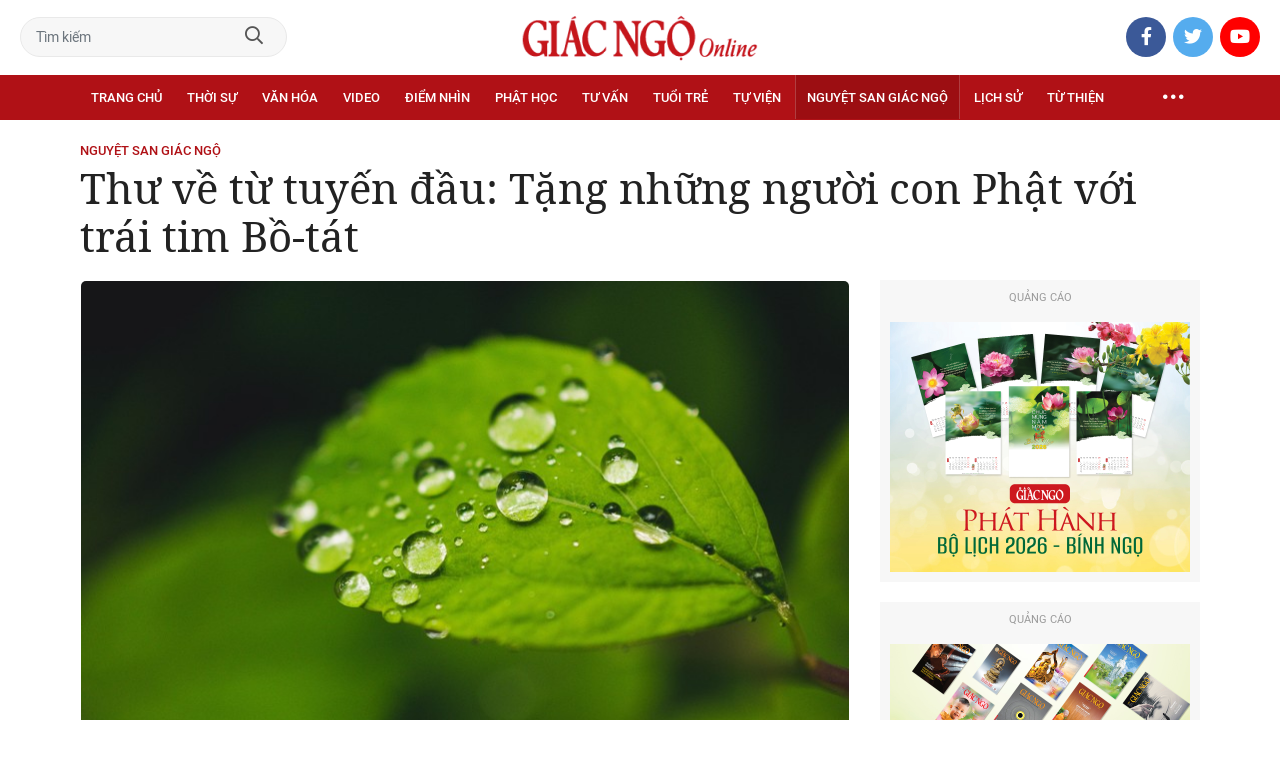

--- FILE ---
content_type: text/html;charset=utf-8
request_url: https://giacngo.vn/thu-ve-tu-tuyen-dau-tang-nhung-nguoi-con-phat-voi-trai-tim-bo-tat-post59402.html
body_size: 80443
content:

 <!DOCTYPE html>
<html lang="vi">
<head>


 <title>Thư về từ tuyến đầu: Tặng những người con Phật với trái tim Bồ-tát| Giác Ngộ Online</title>
<meta name="description" content="NSGN - Người ta chưa từng được học để đối diện cái chết, dẫu cái chết luôn tồn tại trong mỗi phút giây cuộc sống."/>
<meta name="keywords" content="Con gái Đức Phật,Trái tim Bồ-tát"/>
<meta name="news_keywords" content="Con gái Đức Phật,Trái tim Bồ-tát"/>
<meta http-equiv="Content-Type" content="text/html; charset=utf-8" />
<meta http-equiv="X-UA-Compatible" content="IE=edge"/>
<meta http-equiv="refresh" content="900" />
<meta name="revisit-after" content="1 days" />
<meta name="viewport" content="width=device-width, initial-scale=0">
<meta http-equiv="content-language" content="vi" />
<link rel="shortcut icon" href="https://static.giacngo.vn/web/styles/img/favicon.ico" type="image/x-icon" />
<link rel="dns-prefetch" href="//static.giacngo.vn"/>
<link rel="dns-prefetch" href="//www.google-analytics.com" />
<link rel="dns-prefetch" href="//www.googletagmanager.com" />
<link rel="dns-prefetch" href="//stc.za.zaloapp.com" />
<link rel="dns-prefetch" href="//fonts.googleapis.com" />
<meta property="fb:app_id" itemprop="name" content="409742669131720"/>
<meta property="fb:pages" content="559128534215937"/>
<meta name="facebook-domain-verification" content="t1zf35yvrc6jz7p29lihg70tgf22i3"/>
<meta name="propeller" content="4bf372f4837e144bae2ec4d33e4f2665">
<meta name="eclick_verify" content="dFRaW1AXLRcYGVlEagQFCAwPMAAYAQwCIQIFRxUF"/>
<meta name="p:domain_verify" content="bedbde054ee92f7b2c9552a90da96a4e"/>
<meta name="google-site-verification" content="oj4ZE7Ft2rWUHKA7OP7vLkdggZYsxjqPVYd0tfD3enE"/>
<script>
var cmsConfig = {
domainDesktop: 'https://giacngo.vn',
domainMobile: 'https://m.giacngo.vn',
domainApi: 'https://api.giacngo.vn',
domainStatic: 'https://static.giacngo.vn/web',
domainLog: 'https://log.giacngo.vn',
siteId: 0,
adsLazy: true
};
if (window.location.protocol !== 'https:' && window.location.hostname.indexOf('giacngo.vn') !== -1) {
window.location = 'https://' + window.location.hostname + window.location.pathname + window.location.hash;
}
var USER_AGENT=window.navigator&&window.navigator.userAgent||"",IS_MOBILE=/Android|webOS|iPhone|iPod|BlackBerry|Windows Phone|IEMobile|Mobile Safari|Opera Mini/i.test(USER_AGENT);var IS_REDIRECT=!1;window.location.hash&&"site_web"===window.location.hash.replace("#","")&&(setCookie("isDesktop",IS_MOBILE?1:0,30),removeHash());var isDesktop=getCookie("isDesktop");function setCookie(o,e,i){var n=new Date;n.setTime(n.getTime()+24*i*60*60*1e3);var t="expires="+n.toUTCString();document.cookie=o+"="+e+"; "+t+";path=/;"}function getCookie(o){var e=document.cookie.indexOf(o+"="),i=e+o.length+1;if(!e&&o!==document.cookie.substring(0,o.length))return null;if(-1===e)return null;var n=document.cookie.indexOf(";",i);return-1===n&&(n=document.cookie.length),unescape(document.cookie.substring(i,n))}function removeHash(){0<window.location.toString().indexOf("#")&&window.history.pushState("",document.title,window.location.pathname)}0<isDesktop||IS_MOBILE&&(window.location=cmsConfig.domainMobile+window.location.pathname+window.location.search,IS_REDIRECT=!0);
</script>
 <meta name="robots" content="noarchive, max-image-preview:large, index, follow" />
<meta name="GOOGLEBOT" content="noarchive, max-image-preview:large, index, follow" />
 <link rel="canonical" href="https://giacngo.vn/thu-ve-tu-tuyen-dau-tang-nhung-nguoi-con-phat-voi-trai-tim-bo-tat-post59402.html" />
 <link rel="alternate" media="handheld" href="https://m.giacngo.vn/thu-ve-tu-tuyen-dau-tang-nhung-nguoi-con-phat-voi-trai-tim-bo-tat-post59402.html" />
 <meta property="og:site_name" content="Giác Ngộ Online"/>
<meta property="og:rich_attachment" content="true"/>
<meta property="og:type" content="article"/>
<meta property="og:url" content="https://giacngo.vn/post-59402.html"/>
<meta property="og:image" content="https://image.giacngo.vn/1200x630/Uploaded/2025/xeqdwjxydwestyuf/2021_11_02/banmai-8834.jpg"/>
<meta property="og:image:width" content="1200"/>
<meta property="og:image:height" content="630"/>
<meta property="og:title" content="Thư về từ tuyến đầu: Tặng những người con Phật với trái tim Bồ-tát"/>
<meta property="og:description" content="NSGN - Người ta chưa từng được học để đối diện cái chết, dẫu cái chết luôn tồn tại trong mỗi phút giây cuộc sống."/>
<meta name="twitter:card" value="summary"/>
<meta name="twitter:url" content="https://giacngo.vn/post-59402.html"/>
<meta name="twitter:title" content="Thư về từ tuyến đầu: Tặng những người con Phật với trái tim Bồ-tát"/>
<meta name="twitter:description" content="NSGN - Người ta chưa từng được học để đối diện cái chết, dẫu cái chết luôn tồn tại trong mỗi phút giây cuộc sống."/>
<meta name="twitter:image" content="https://image.giacngo.vn/1200x630/Uploaded/2025/xeqdwjxydwestyuf/2021_11_02/banmai-8834.jpg"/>
<meta name="twitter:site" content="@Giác Ngộ Online"/>
<meta name="twitter:creator" content="@Giác Ngộ Online"/>
 <meta property="article:tag" content="Con gái Đức Phật,Trái tim Bồ-tát"/>
<meta property="article:section" content="Đạo Phật &amp; đời sống,Nguyệt san Giác Ngộ" />
<meta property="article:published_time" content="2021-11-05T15:42:06+0700"/>
<meta property="article:modified_time" content="2021-11-05T15:43:06+0700"/>

 <meta property="dable:image" content="https://image.giacngo.vn/600x315/Uploaded/2025/xeqdwjxydwestyuf/2021_11_02/banmai-8834.jpg"/>
 <meta property="dable:item_id" content="59402"/>
 <meta property="dable:author" content="Thích Thanh Tâm"/>
<script type="application/ld+json">
{
"@context": "http://schema.org",
"@type": "Organization",
"name": "Giác Ngộ Online",
"url": "https://giacngo.vn",
"logo": "https://static.giacngo.vn/web/styles/img/logofb.png"
}
</script>

 <script type="application/ld+json">
{
"@context" : "http://schema.org",
"@type" : "WebSite",
"name" : "Nguyệt san Giác Ngộ",
"url" : "https://giacngo.vn/nguyetsan/"
}
</script>
<script type="application/ld+json">
{
"@context":"http://schema.org",
"@type":"BreadcrumbList",
"itemListElement":[
{
"@type":"ListItem",
"position":1,
"item":{
"@id":"https://giacngo.vn/nguyetsan/",
"name":"Nguyệt san Giác Ngộ"
}
}
]
}
</script>
 <script type="application/ld+json">
{
"@context": "http://schema.org",
"@type": "NewsArticle",
"mainEntityOfPage":{
"@type":"WebPage",
"@id":"https://giacngo.vn/thu-ve-tu-tuyen-dau-tang-nhung-nguoi-con-phat-voi-trai-tim-bo-tat-post59402.html"
},
"headline": "Thư về từ tuyến đầu: Tặng những người con Phật với trái tim Bồ-tát",
"description": "NSGN - Người ta chưa từng được học để đối diện cái chết, dẫu cái chết luôn tồn tại trong mỗi phút giây cuộc sống.",
"image": {
"@type": "ImageObject",
"url": "https://image.giacngo.vn/1200x630/Uploaded/2025/xeqdwjxydwestyuf/2021_11_02/banmai-8834.jpg",
"width" : 1200,
"height" : 675
},
"datePublished": "2021-11-05T15:42:06+0700",
"dateModified": "2021-11-05T15:43:06+0700",
"author": {
"@type": "Person",
"name": "Thích Thanh Tâm"
},
"publisher": {
"@type": "Organization",
"name": "Giác Ngộ Online",
"logo": {
"@type": "ImageObject",
"url": "https://static.giacngo.vn/web/styles/img/logofb.png"
}
}
}
</script>
 <link rel="preload" href="https://static.giacngo.vn/web/styles/css/main.min-1.2.9.css" as="style">
<link rel="stylesheet" href="https://static.giacngo.vn/web/styles/css/main.min-1.2.9.css">


  <script type="text/javascript">
var _metaOgUrl = 'https://giacngo.vn/post-59402.html';
var page_title = document.title;
var tracked_url = window.location.pathname + window.location.search + window.location.hash;
 var cate_path = 'nguyetsan';
if (cate_path.length > 0) {
tracked_url = "/" + cate_path + tracked_url;
}
</script>
 <script async="" src="https://www.googletagmanager.com/gtag/js?id=G-ZQ1BVQX77Z"></script>
<script>
if(!IS_REDIRECT){
window.dataLayer = window.dataLayer || [];
function gtag(){dataLayer.push(arguments);}
gtag('js', new Date());
 gtag('config', 'G-ZQ1BVQX77Z', {page_path: tracked_url});
 
  gtag('config', 'UA-4466725-1', {page_path: tracked_url});
 }
</script>
<script async defer src="https://static.giacngo.vn/web/js/log.min.js?v=1.6"></script>
 <script src="https://api.giacngo.vn/ads?object_type=2&object_id=360&platform=1&head_append=1"></script>

  

<script type="text/javascript">
var cateId = 360;
var contentId = 59402;
</script>
<script async src="https://sp.zalo.me/plugins/sdk.js"></script>
</head>
<body > 

 <div class="site-header">
<div class="site-header__content">
<div class="search-form">
<input class="form-control txtsearch" placeholder="Tìm kiếm">
<a href="javascript:void(0);" class="btn btn_search"><i class="far fa-search"></i></a>
</div>
 <div><a href="/" title="Giác Ngộ Online - Cơ quan ngôn luận của Giáo Hội Phật Giáo Việt Nam Thành phố Hồ Chí Minh" class="logo"><img src="https://static.giacngo.vn/web/styles/img/gno-logo.png" alt="Giác Ngộ Online"></a></div>
<div class="social">
<ul>
<li><a href="https://www.facebook.com/GiacNgo.vn/" class="fb" target="_blank"><i class="fab fa-facebook-f"></i></a></li>
<li><a href="#" class="tt" target="_blank"><i class="fab fa-twitter"></i></a></li>
<li><a href="https://www.youtube.com/channel/UCmwB_rvPVR3lXte0-IGg9Xw/" class="yt" target="_blank"><i class="fab fa-youtube"></i></a></li>
</ul>
</div>
</div>
<div class="site-header__nav">


<ul class="menu l-grid">
<li class="menu-item ">
<a href="https://giacngo.vn" class="menu-heading" title="Giác Ngộ Online">Trang chủ</a>
</li>
 
<li data-id="110" class="menu-item ">
<a href="https://giacngo.vn/thoisu/" title="Thời sự" class="menu-heading">Thời sự</a>
 <ul class="mega-menu">

<li><a href="https://giacngo.vn/thoisu/tintuc/" title="Tin tức">Tin tức</a></li>
 </ul>
</li>

<li data-id="140" class="menu-item ">
<a href="https://giacngo.vn/vanhoa/" title="Văn hóa" class="menu-heading">Văn hóa</a>
 <ul class="mega-menu">

<li><a href="https://giacngo.vn/vanhoa/phatgiao/" title="Phật giáo">Phật giáo</a></li>

<li><a href="https://giacngo.vn/vanhoa/dulich/" title="Du lịch">Du lịch</a></li>
 </ul>
</li>

<li data-id="330" class="menu-item ">
<a href="https://giacngo.vn/media/" title="Video" class="menu-heading">Video</a>
 <ul class="mega-menu">

<li><a href="https://giacngo.vn/media/tintuc/" title="Tin tức">Tin tức</a></li>

<li><a href="https://giacngo.vn/media/vanhoa/" title="Văn hóa">Văn hóa</a></li>

<li><a href="https://giacngo.vn/media/dao-phat-va-doi-song/" title="Đạo Phật &amp; đời sống">Đạo Phật &amp; đời sống</a></li>

<li><a href="https://giacngo.vn/media/tailieu/" title="Tài liệu">Tài liệu</a></li>

<li><a href="https://giacngo.vn/media/phapthoai/" title="Pháp thoại">Pháp thoại</a></li>

<li><a href="https://giacngo.vn/media/nghile/" title="Nghi lễ">Nghi lễ</a></li>

<li><a href="https://giacngo.vn/media/am-thuc-chay/" title="Ẩm thực chay">Ẩm thực chay</a></li>

<li><a href="https://giacngo.vn/media/amnhac/" title="Âm nhạc">Âm nhạc</a></li>

<li><a href="https://giacngo.vn/media/sankhau/" title="Sân khấu">Sân khấu</a></li>

<li><a href="https://giacngo.vn/media/phim/" title="Phim">Phim</a></li>
 </ul>
</li>

<li data-id="6060" class="menu-item ">
<a href="https://giacngo.vn/diemnhin/" title="Điểm nhìn" class="menu-heading">Điểm nhìn</a>
 <ul class="mega-menu">

<li><a href="https://giacngo.vn/sukienvande/" title="Sự kiện - vấn đề">Sự kiện - vấn đề</a></li>

<li><a href="https://giacngo.vn/diendanxaydung/" title="Diễn đàn xây dựng">Diễn đàn xây dựng</a></li>
 </ul>
</li>

<li data-id="130" class="menu-item ">
<a href="https://giacngo.vn/phathoc/" title="Phật học" class="menu-heading">Phật học</a>
 <ul class="mega-menu">

<li><a href="https://giacngo.vn/phathoc/thientong/" title="Thiền tông">Thiền tông</a></li>

<li><a href="https://giacngo.vn/phathoc/tinhdotong/" title="Tịnh độ tông">Tịnh độ tông</a></li>

<li><a href="https://giacngo.vn/phathoc/mattong/" title="Mật tông">Mật tông</a></li>

<li><a href="https://giacngo.vn/phathoc/luockhao/" title="Phật học lược khảo">Phật học lược khảo</a></li>

<li><a href="https://giacngo.vn/phathoc/triethoc/" title="Triết học">Triết học</a></li>
 </ul>
</li>

<li data-id="290" class="menu-item ">
<a href="https://giacngo.vn/tuvantamlinh/" title="Tư vấn" class="menu-heading">Tư vấn</a>
 <ul class="mega-menu">

<li><a href="https://giacngo.vn/tuvantamlinh/tamlinhmaunhiem/" title="Tâm linh mầu nhiệm">Tâm linh mầu nhiệm</a></li>

<li><a href="https://giacngo.vn/tuvantamlinh/tuvan/" title="Tư vấn">Tư vấn</a></li>

<li><a href="https://giacngo.vn/tuvantamlinh/songdao/" title="Sống đạo">Sống đạo</a></li>
 </ul>
</li>

<li data-id="180" class="menu-item ">
<a href="https://giacngo.vn/tuoitre/" title="Tuổi trẻ" class="menu-heading">Tuổi trẻ</a>
 <ul class="mega-menu">

<li><a href="https://giacngo.vn/chuyenthienthanquetla/" title="Chuyện Thiên thần quét lá">Chuyện Thiên thần quét lá</a></li>

<li><a href="https://giacngo.vn/doisongquanhta/" title="Đời sống quanh ta">Đời sống quanh ta</a></li>

<li><a href="https://giacngo.vn/donghanh/" title="Đồng hành">Đồng hành</a></li>
 </ul>
</li>

<li data-id="260" class="menu-item ">
<a href="https://giacngo.vn/tuvien/" title="Tự viện" class="menu-heading">Tự viện</a>
 <ul class="mega-menu">

<li><a href="https://giacngo.vn/chuavntrongnuoc/" title="Chùa Việt Nam trong nước">Chùa Việt Nam trong nước</a></li>

<li><a href="https://giacngo.vn/chuavnnuocngoai/" title="Chùa Việt Nam ở nước ngoài">Chùa Việt Nam ở nước ngoài</a></li>

<li><a href="https://giacngo.vn/chuanuocngoai/" title="Chùa nước ngoài">Chùa nước ngoài</a></li>
 </ul>
</li>

<li data-id="360" class="menu-item selected">
<a href="https://giacngo.vn/nguyetsan/" title="Nguyệt san Giác Ngộ" class="menu-heading">Nguyệt san Giác Ngộ</a>
 <ul class="mega-menu">

<li><a href="https://giacngo.vn/nguyetsan/chuyende/" title="Chuyên đề">Chuyên đề</a></li>

<li><a href="https://giacngo.vn/nguyetsan/triethoc/" title="Triết học">Triết học</a></li>

<li><a href="https://giacngo.vn/nguyetsan/phathocungdung/" title="Phật học ứng dụng">Phật học ứng dụng</a></li>

<li><a href="https://giacngo.vn/nguyetsan/vanhoa/" title="Văn hóa">Văn hóa</a></li>

<li><a href="https://giacngo.vn/nguyetsan/phatgiaovaxahoi/" title="Phật giáo và xã hội">Phật giáo và xã hội</a></li>

<li><a href="https://giacngo.vn/nguyetsan/tulieu/" title="Tư liệu">Tư liệu</a></li>
 </ul>
</li>

<li data-id="230" class="menu-item ">
<a href="https://giacngo.vn/lichsu/" title="Lịch sử" class="menu-heading">Lịch sử</a>
 <ul class="mega-menu">

<li><a href="https://giacngo.vn/ducphat/" title="Đức Phật">Đức Phật</a></li>

<li><a href="https://giacngo.vn/phatgiaovietnam/" title="Phật giáo Việt Nam">Phật giáo Việt Nam</a></li>

<li><a href="https://giacngo.vn/nhanvat/" title="Nhân vật">Nhân vật</a></li>
 </ul>
</li>

<li data-id="120" class="menu-item ">
<a href="https://giacngo.vn/tuthienxahoi/" title="Từ thiện" class="menu-heading">Từ thiện</a>
 <ul class="mega-menu">

<li><a href="https://giacngo.vn/tu-thien-xa-hoi/" title="Xã hội">Xã hội</a></li>

<li><a href="https://giacngo.vn/tuthien/" title="Từ thiện">Từ thiện</a></li>
 </ul>
</li>
 <li class="menu-item float-right">
<a href="javascript:void(0);" class="menu-heading ellipsis" title="Chuyên mục khác"><i class="far fa-ellipsis-h"></i></a>
<ul class="mega-menu">

<li>
<a href="https://giacngo.vn/phatgiaonuocngoai/" title="Phật giáo nước ngoài">Phật giáo nước ngoài</a>
</li>

<li>
<a href="https://giacngo.vn/vanhocnghethuat/" title="Văn học - nghệ thuật">Văn học - nghệ thuật</a>
</li>

<li>
<a href="https://giacngo.vn/amthucsuckhoe/" title="Ẩm thực - Sức khỏe">Ẩm thực - Sức khỏe</a>
</li>

<li>
<a href="https://giacngo.vn/bandoctoasoan/" title="Bạn đọc - tòa soạn">Bạn đọc - tòa soạn</a>
</li>

<li>
<a href="https://giacngo.vn/thuvien/" title="Thư viện">Thư viện</a>
</li>

<li>
<a href="https://giacngo.vn/thongtin/" title="Cần biết">Cần biết</a>
</li>
 </ul>
</li>
</ul>
</div>
</div>
<div class="site-content"> 
 

<div class="l-grid">
<div class="topbanner">

<div id="adsWeb_AdsTop" class="banner clearfix" data-platform="1" data-position="Web_AdsTop">
<script>
window.addEventListener('load', function(){
if(typeof Web_AdsTop != 'undefined'){window.CMS_BANNER.pushAds(Web_AdsTop, 'adsWeb_AdsTop');}else{document.getElementById('adsWeb_AdsTop').style.display = "none";}
});
</script>
</div>
</div>
<div class="details">


 <div class="direction">
<a class="headline" href="https://giacngo.vn/nguyetsan/" title="Nguyệt san Giác Ngộ">Nguyệt san Giác Ngộ</a>

</div>

 
<h1 class="details__headline cms-title">
Thư về từ tuyến đầu: Tặng những người con Phật với trái tim Bồ-tát
</h1>
<div class="details__content">
<div class="l-content left-col">


<table class="details__img ">
<tbody>
<tr>
<td class="pic">
<img class="cms-photo" src="https://image.giacngo.vn/w770/Uploaded/2025/xeqdwjxydwestyuf/2021_11_02/banmai-8834.jpg" alt="Ảnh minh họa" cms-photo-caption="Ảnh minh họa"/>
</td>
</tr>
 <tr>
<td class="caption">Ảnh minh họa</td>
</tr>
</tbody>
</table>

<div id="adsWeb_AdsArticleAfterAvatar" class="banner clearfix" data-platform="1" data-position="Web_AdsArticleAfterAvatar">
<div class="banner-label">Quảng cáo</div>
<script>
window.addEventListener('load', function(){
if(typeof Web_AdsArticleAfterAvatar != 'undefined'){window.CMS_BANNER.pushAds(Web_AdsArticleAfterAvatar, 'adsWeb_AdsArticleAfterAvatar');}else{document.getElementById('adsWeb_AdsArticleAfterAvatar').style.display = "none";}
});
</script>
</div>

 <div class="details__meta">




<time class="time" datetime="2021-11-05T15:42:06+0700" data-time="1636101726">05/11/2021 15:42</time>
<meta class="cms-date" itemprop="datePublished" content="2021-11-05T15:42:06+0700">
</div>


<div class="details__social">
<ul class="sticky-bar">
<li>Chia sẻ</li>
<li><a href="javascript:void(0);" data-href="https://giacngo.vn/post-59402.html" class="fb social" rel="facebook" title="Chia sẻ qua Facebook"><i class="fab fa-facebook-f"></i></a></li>
<li><a href="javascript:void(0);" data-href="https://giacngo.vn/post-59402.html" class="tt social" rel="twitter" title="Chia sẻ qua Twitter"><i class="fab fa-twitter"></i></a></li>
<li><a href="javascript:void(0);" data-href="https://giacngo.vn/post-59402.html" class="zl zalo-share-button" title="Chia sẻ qua Zalo" data-oaid="1618988963986908859" data-layout="icon" data-customize="true"><i class="ic ic--zalo"></i></a></li>
<li><a href="javascript:void(0);" data-href="https://giacngo.vn/post-59402.html" class="ml sendmail" title="Chia sẻ qua Email"><i class="fal fa-envelope"></i></a></li>
<li><a href="javascript:void(0);" data-href="https://giacngo.vn/post-59402.html" class="pr sendprint" title="In bài viết"><i class="fal fa-print"></i></a></li>
</ul>
</div>
<div class="article-content content-col">

 
<div style="display: none" class="tts-player" data-src="https://cms-tts-ai.zdn.vn/d5d52b85c83d4d5ee2d8aae633065a37/690c1f5b/giacngo/2021/11/05/59402/1.m4a" data-index="0">
<video class="player">
<source data-src="https://cms-tts-ai.zdn.vn/d5d52b85c83d4d5ee2d8aae633065a37/690c1f5b/giacngo/2021/11/05/59402/1.m4a">
</video>
</div>

<div style="display: none" class="tts-player" data-src="https://cms-tts-ai.zdn.vn/15d815afb9f4e7860bde0debab31bc60/690c1f5b/giacngo/2021/11/05/59402/2.m4a" data-index="1">
<video class="player">
<source data-src="https://cms-tts-ai.zdn.vn/15d815afb9f4e7860bde0debab31bc60/690c1f5b/giacngo/2021/11/05/59402/2.m4a">
</video>
</div>

<div style="display: none" class="tts-player" data-src="https://cms-tts-ai.zdn.vn/5397fa9cff45cc4417f10150be802aa4/690c1f5b/giacngo/2021/11/05/59402/6.m4a" data-index="2">
<video class="player">
<source data-src="https://cms-tts-ai.zdn.vn/5397fa9cff45cc4417f10150be802aa4/690c1f5b/giacngo/2021/11/05/59402/6.m4a">
</video>
</div>

<div style="display: none" class="tts-player" data-src="https://cms-tts-ai.zdn.vn/071b6709a450ec21cf32f44a43d3875d/690c1f5b/giacngo/2021/11/05/59402/7.m4a" data-index="3">
<video class="player">
<source data-src="https://cms-tts-ai.zdn.vn/071b6709a450ec21cf32f44a43d3875d/690c1f5b/giacngo/2021/11/05/59402/7.m4a">
</video>
</div>
 <div class="audio bm-player is-active">
<div class="audio__controls">
<div class="left">
<button class="play-button">
<span><i class="fal fa-play"></i></span>
</button>
<span class="mute-wrap">
<button class="mute-button">
<i class="fal fa-volume"></i>
</button>
<div class="volume-slider" id="volume-slider">
<div class="volume-slider-handle"></div>
</div>
</span>
<div class="time-display">
<span class="current">0:00</span>
<span class="separator"> / </span>
<span class="duration">0:00</span>
<span class="live"></span>
</div>
<div class="progress-bar" id="progress-bar">
<span class="bg"></span>
<span class="fill-load"></span>
<div class="wrap-recent">
<span class="fill-recent">
<span class="current_time">0:00</span>
</span>
</div>
</div>
</div>
<div class="right">
<span>
 <button class="select-voice" data-toggle="dropdown" id="bm-player-dropdownbtn" aria-haspopup="true" aria-expanded="false">
<i class="fal fa-microphone-alt"></i>
<span>Nam miền Bắc</span>
</button>
<div class="dropdown-menu bm-dropdown-menu voice-board" aria-labelledby="bm-player-dropdownbtn">
<ul>

<li>
<div class="voice-name" data-content-id="59402" data-display-name="Nam miền Bắc" data-voice-id="1">
<i class="fal fa-waveform"></i>
<span>Nam miền Bắc</span>
</div>
</li>

<li>
<div class="voice-name" data-content-id="59402" data-display-name="Nữ miền Bắc" data-voice-id="2">
<i class="fal fa-waveform"></i>
<span>Nữ miền Bắc</span>
</div>
</li>

<li>
<div class="voice-name" data-content-id="59402" data-display-name="Nữ miền Nam" data-voice-id="6">
<i class="fal fa-waveform"></i>
<span>Nữ miền Nam</span>
</div>
</li>

<li>
<div class="voice-name" data-content-id="59402" data-display-name="Nam miền Nam" data-voice-id="7">
<i class="fal fa-waveform"></i>
<span>Nam miền Nam</span>
</div>
</li>
 </ul>
</div>
</span>
<button class="close-player"></button>
</div>
</div>
</div>


 <div class="sapo cms-desc">
NSGN -&nbsp;Người ta chưa từng được học để đối diện cái chết, dẫu cái chết luôn tồn tại trong mỗi phút giây cuộc sống.
</div>

<div id="adsWeb_AdsArticleAfterSapo" class="banner clearfix" data-platform="1" data-position="Web_AdsArticleAfterSapo">
<div class="banner-label">Quảng cáo</div>
<script>
window.addEventListener('load', function(){
if(typeof Web_AdsArticleAfterSapo != 'undefined'){window.CMS_BANNER.pushAds(Web_AdsArticleAfterSapo, 'adsWeb_AdsArticleAfterSapo');}else{document.getElementById('adsWeb_AdsArticleAfterSapo').style.display = "none";}
});
</script>
</div>

 <div class="related-news">
<h4 class="label">Tin liên quan</h4>
<ul>

<li>
<a href="https://giacngo.vn/hoi-chung-sau-covid-19-post59324.html" title="Hội chứng sau Covid-19">
Hội chứng sau Covid-19
</a>
</li>
 </ul>
</div>

<div class=" cms-body" itemprop="articleBody">
<p>Nghe tin con gái xung phong tham gia chống dịch tại bệnh viện dã chiến thu dung điều trị Covid-19, mẹ tôi lo lắm; bởi con gái yếu đuối, mảnh khảnh, lại xuất gia chay tịnh từ nhỏ nên không biết có đủ sức để đảm đang công việc không.</p> 
<p>Nhà có hai anh em, đều đồng chơn xuất gia. Tôi được nuôi dưỡng trong môi trường học viện, lấy trí tuệ làm sự nghiệp nên theo chí nguyện Thầy Tổ, chuyên tâm nghiên cứu kinh điển, làm người đưa đò, kế tục tâm nguyện giáo dục, nuôi dưỡng tâm Bồ-đề cho thế hệ mai sau. Em tôi xuất gia theo Sư bà Bảo Thắng, lấy từ bi làm lẽ sống nên học châm cứu, kế tục sứ mệnh cứu đời bằng y phương minh; lại học thêm Tây y, ngõ hầu tiếp cận nhiều phương pháp hiện đại, chuyên sâu về chữa bệnh thân thể.</p> 
<p>Em tôi tâm sự, con gái giống ba; con trai học mẹ. Mà cũng đúng, ba tôi là bác sĩ giỏi, đang xung phong tham gia tuyến đầu hỗ trợ thành phố Hồ Chí Minh thiết lập trung tâm hồi sức Covid-19. Mẹ tôi an bần thủ đạo, làm cô giáo trường làng, chăm lo mái ấm gia đình, giữ gìn nề nếp gia phong và làm hậu phương vững chắc để ba tôi chuyên tâm chống dịch.</p> 
<p>Nay em gái học theo chí nguyện của ba, mẹ vừa mừng vừa lo. Mừng con gái học theo ba xung phong theo tiếng gọi đất nước, nhưng lo con gái “đi tu đã khổ rồi, lại còn gánh thêm khổ trên lưng”. Nhưng mà, con gái mẹ kiên cường: “Con học theo tâm nguyện của ba, xung phong đi vào đời khi đất nước cần mẹ ạ. Phật luôn có trong con. Tâm chí con gái kiên cường, lại rèn luyện từ nhỏ trong chốn không môn nên mẹ yên tâm nhé”.</p> 
<p>Đấy, mẹ khóc ngất, lo lắng từ hôm nó đi, luôn ngóng tin điện thoại, xem sự tình thế nào; ngót một tuần sau mới trả lời mà nó nhắn thế đấy. Lại nhắn tiếp: “Mẹ ơi, trong này công việc gấp rút, con không có thời gian cầm điện thoại. Con cũng không gặp được ba. Ba con làm tuyến khác. Khi xong công việc, trời đã khuya, con lại chuẩn bị tinh thần cũng như công việc cho những ngày tiếp theo nên giờ mới nhắn được để cho mẹ yên lòng. Đến bây giờ con mới thật sự hiểu công việc ba làm. Ba con thật anh hùng. Nhưng mà mẹ cũng anh hùng, không có mẹ là hậu phương vững chắc thì làm sao ba con dấn thân phụng sự được”.</p> 
<p>Mẹ ơi, người bệnh ở trong này đáng thương lắm. Không gian vắng lặng, chỉ có tiếng chạy của máy thở. Dẫu xung quanh có nhiều người chăm sóc mà họ vẫn thấy cô đơn vì đang đối diện giữa sinh và tử. Người ta chưa từng được học để đối diện cái chết, dẫu cái chết luôn tồn tại trong mỗi phút giây cuộc sống. Sinh và tử như hai mặt của một bàn tay. Bên này là sinh, mặt kia là tử. Hơi thở dài - vắn của kiếp người thật mong manh. Một hơi hít vào mà không thở ra là xem như về với “quê ngoại”.</p> 
<p>Con cùng quý sư cô khác có mặt ở đây, vừa phụ chăm sóc bệnh về thân, nhưng con nghĩ, cũng về tâm, vì chúng con có mặt để làm cho người bệnh ấm lòng. Họ thật sự cần chúng con mẹ ạ. Con vừa chăm sóc vừa niệm Phật. Nhiều bệnh nhân cũng niệm theo. Nhiều khi con nghĩ, chỉ cần có mặt thôi, cũng đã làm cho bệnh nhân vơi đi bao nỗi khổ vì sợ hãi. Trong con luôn văng vẳng lời khấn nguyện với Bồ-tát Phổ Hiền mà hôm đăng ký tình nguyện con đã khấn trước Tam bảo: “Chúng con xin học theo hạnh nguyện của Bồ-tát, biết đem con mắt và trái tim đi vào cuộc sống. Chúng con xin nguyện buổi sáng dâng niềm vui cho người, buổi chiều giúp người bớt khổ. Chúng con biết hạnh phúc của người chính là hạnh phúc của mình, và nguyện thực hiện niềm vui trên con đường phụng sự. Chúng con biết mỗi lời nói, mỗi cái nhìn, mỗi cử chỉ và mỗi nụ cười đều có thể đem lại hạnh phúc cho người…”.</p>
<div class="ads_middle">
 <div id="adsWeb_AdsArticleMiddle" class="banner fyi" data-position="Web_AdsArticleMiddle"> 
  <script>
window.addEventListener('load', function(){ if(typeof Web_AdsArticleMiddle != 'undefined'){window.CMS_BANNER.pushAds(Web_AdsArticleMiddle, 'adsWeb_AdsArticleMiddle');}else{document.getElementById('adsWeb_AdsArticleMiddle').style.display = "none";} });
   </script> 
 </div>
</div> 
<p>Biết bao nhiêu người bệnh nặng, do có nhiều bệnh nền nguy hiểm nên không qua khỏi. Cuộc sống thật mỏng manh. Con mong nhiều người ở ngoài có thể hiểu thấu những trường hợp này để sống tốt hơn. Mang khẩu trang, nhẹ nhàng hơn máy thở; ở yên trong nhà, sướng gấp ngàn lần nằm giữa “bãi tha ma”. Phải nói, ở đây, người ta phải giành giật từng giây phút sống. Nhiều người hối hận, biết thế này, trước đây lo chăm sóc sức khỏe bản thân, tăng sức đề kháng, siêng tập thể dục. Chỉ vì ham cái vui trước mắt mà quên đi cái khổ lâu dài. Ham vị ngọt đôi môi mà không nhận ra cái khổ địa ngục. Ham những lời êm dịu để rồi đánh mất mình như con thiêu thân đâm đầu vào lửa. Cứ nghĩ mình còn trẻ, hẹn tuổi già rồi học đạo. Nào ngờ đâu vô thường chợt đến, lại tiếc nuối khôn nguôi. Giá như….! Giá như ….! Lại vang lên như điệp khúc giữa tiếng thở dài.</p> 
<p>Cuộc sống muôn hình vạn trạng. Nhiều người tưởng chừng đã buông xuôi, thế mà lại hồi sinh như một phép lạ nhiệm mầu, như giữa biển đời nghiệt ngã lại nắm được phao cứu sinh; nhưng cũng có người cố gắng để tránh khỏi bàn tay thần chết, cầm tay con thật chặt, như mong ơn Phật gia hộ để níu kéo mọi thứ để mong sống thêm chút nữa, lại xuôi tay ra đi theo duyên nghiệp của mình.</p> 
<p>Con nghĩ, sinh tử là việc lớn; vô thường lắm điều hay. Sự đổi thay một kiếp người trong khoảnh khắc vụt chốc. Lên hay xuống, vào hay ra, thoảng như đám mây bay cuối trời. Bài học đối diện dịch bệnh, đối diện tử sinh mà con học hôm nay, sẽ là động lực cho chí nguyện tiếp bước Thầy tổ dấn thân vào cõi đời ngũ trược, lắm thứ dơ bẩn, đầy dẫy trái ngang. Dẫu đôi vai con gầy yếu, nhưng chí nguyện lại kiên cường. Phía trước của con trùng trùng điệp điệp gian lao, thử thách, nhưng rồi, mẹ sẽ thấy, con gái mẹ sớm vượt qua được chính mình, sẽ lập thân trên đôi chân vững chãi, nuôi dưỡng lý tưởng bằng hơi thở chánh niệm tinh chuyên.</p> 
<p>Mẹ ơi, mùa Vu lan năm nay con không về bên mẹ. Ba cũng đang xa nhà. Mùa Vu lan tình người giữa đại dịch, tình của mẹ - hậu phương vững chắc, hy sinh cho ba - tình giữa kiếp nhân sinh - dấn thân tuyến đầu. Con luôn cầu cho ba mẹ được bình an, dịch bệnh sớm tiêu trừ. Anh của con cũng chẳng về bên mẹ được. Mấy tháng nay dịch, ẩn mình trên núi, mong làm sơn tăng. Anh của con ham đào sâu chữ nghĩa Thánh hiền, tìm tòi điển tích, truy nguyên giáo điển. Sợi tóc lại đòi chẻ làm tư thì khô lắm, chẳng tình cảm; chỉ biết học và học thôi, mẹ nhỉ! Con dẫu yếu ớt, ở đây cùng ba và mọi người viết tiếp trang sử hào hùng của dân tộc Việt Nam, quyết tâm chiến thắng đại dịch. Không lùi bước trước mọi gian nguy.</p> 
<p>Đêm đã về khuya, có tiếng của ai đó thở gấp giữa dòng đời tĩnh lặng. Tiếng tí tách của giọt nước rơi nhẹ bên thềm. Vài giọt mưa thu, giọt mưa của ngày thất tịch. Ngày của trái tim yêu thương vừa bắt kịp nhịp thổn thức bên cầu ô thước, giữa dải ngân hà. Thế rồi, cũng giữa khoảng không trống vắng ấy, vài chiếc lá rơi vội theo giọt mưa thu. Hãy rơi thật nhẹ, lá ơi. Bệnh nhân của tôi đang còn thiêm thiếp. Tiếp đất rồi sao lá phải chao nghiêng!</p> 
<p>Mẹ ơi, dẫu dấn thân phụng sự nhưng con không quên chí nguyện tu tập, không rời mỗi niệm tiến tu. Bây giờ đang trong mùa an cư, thúc liễm thân tâm, trau giồi giới hạnh; con gái mẹ giờ đã được dự vào hàng ngũ con gái Đức Phật nên dấn thân vào đây, lại càng phải giữ gìn hơn nữa. Những lời vàng ngọc của vua Trần Thái Tông, trong <em>Phổ khuyến phát Bồ-đề tâm</em> dạy các hành giả phải tĩnh lặng mà suy ngẫm, luôn canh cánh bên con:</p> 
<p>功 名 蓋 世, 無 非 大 夢 一 場;</p>
<div class="ads_middle">
 <div id="adsWeb_AdsArticleMiddle1" class="banner fyi" data-position="Web_AdsArticleMiddle1"> 
  <script>
window.addEventListener('load', function(){ if(typeof Web_AdsArticleMiddle1 != 'undefined'){window.CMS_BANNER.pushAds(Web_AdsArticleMiddle1, 'adsWeb_AdsArticleMiddle1');}else{document.getElementById('adsWeb_AdsArticleMiddle1').style.display = "none";} });
   </script> 
 </div>
</div> 
<p>富 貴 驚 人, 難 免 無 常 二 字.</p> 
<p>爭人爭我到底成空;</p> 
<p>誇會誇能畢竟非實.</p> 
<p><em>Công danh cái thế, vô phi đại mộng nhất trường;</em></p> 
<p><em>Phú quý kinh nhơn, nan miễn vô thường nhị tự.</em></p> 
<p><em>Tranh nhơn tranh ngã đáo để thành không;</em></p> 
<p><em>Khoa hội khoa năng tất cánh phi thật.</em></p>
<div class="ads_middle">
 <div id="adsWeb_AdsArticleMiddle2" class="banner fyi" data-position="Web_AdsArticleMiddle2"> 
  <script>
window.addEventListener('load', function(){ if(typeof Web_AdsArticleMiddle2 != 'undefined'){window.CMS_BANNER.pushAds(Web_AdsArticleMiddle2, 'adsWeb_AdsArticleMiddle2');}else{document.getElementById('adsWeb_AdsArticleMiddle2').style.display = "none";} });
   </script> 
 </div>
</div> 
<p>Nghĩa là, công danh cái thế, chẳng qua một giấc mộng dài. Phú quý kinh người, khó tránh “vô thường” hai chữ. Tranh nhân chấp ngã, rốt cuộc là không. Khoe giỏi khoe hay, rốt cùng chẳng thật.</p> 
<p>Thiển nghĩ, đời là gì giữa kiếp người mộng ảo! Ta là ai giữa cuộc lữ muôn trùng! Một tiếng chuông khuya vang lên giữa trường không tĩnh mịch, để thức tỉnh những ai đang còn ngái ngủ. Cái thinh lặng đi vào cõi hư vô mộng mị, ngàn năm sương khói.</p> 
<p>Sáng mai, mặt trời nắng ấm bừng lên; cuộc sống sẽ chuyển sang trang tỉnh thức, nếp sống an lành sẽ trở về trên đất nước Việt Nam thân yêu này. </p>
</div>

 <div class="article__author">

<span class="cms-author">Thích Thanh Tâm</span>
 </div>
</div>

<div id="adsWeb_AdsArticleAfterBody" class="banner clearfix" data-platform="1" data-position="Web_AdsArticleAfterBody">
<div class="banner-label">Quảng cáo</div>
<script>
window.addEventListener('load', function(){
if(typeof Web_AdsArticleAfterBody != 'undefined'){window.CMS_BANNER.pushAds(Web_AdsArticleAfterBody, 'adsWeb_AdsArticleAfterBody');}else{document.getElementById('adsWeb_AdsArticleAfterBody').style.display = "none";}
});
</script>
</div>

 <div class="details__tags">
<ul>
 <li><a href="https://giacngo.vn/con-gai-duc-phat-tag12587.html" title="Con gái Đức Phật">Con gái Đức Phật</a></li>
 <li><a href="https://giacngo.vn/trai-tim-bo-tat-tag12588.html" title="Trái tim Bồ-tát">Trái tim Bồ-tát</a></li>
 </ul>
</div>

<div id="adsWeb_AdsArticleAfterTag" class="banner clearfix" data-platform="1" data-position="Web_AdsArticleAfterTag">
<div class="banner-label">Quảng cáo</div>
<script>
window.addEventListener('load', function(){
if(typeof Web_AdsArticleAfterTag != 'undefined'){window.CMS_BANNER.pushAds(Web_AdsArticleAfterTag, 'adsWeb_AdsArticleAfterTag');}else{document.getElementById('adsWeb_AdsArticleAfterTag').style.display = "none";}
});
</script>
</div>

 <div class="article-comment" data-id="59402" data-type="20"></div>

<div id="adsWeb_AdsArticleAfterComment" class="banner clearfix" data-platform="1" data-position="Web_AdsArticleAfterComment">
<div class="banner-label">Quảng cáo</div>
<script>
window.addEventListener('load', function(){
if(typeof Web_AdsArticleAfterComment != 'undefined'){window.CMS_BANNER.pushAds(Web_AdsArticleAfterComment, 'adsWeb_AdsArticleAfterComment');}else{document.getElementById('adsWeb_AdsArticleAfterComment').style.display = "none";}
});
</script>
</div>


<section class="zone">
<header class="zone__heading">
<h3 class="heading">Tin cùng chuyên mục</h3>
</header>
<div class="zone__content">
<div class="feature cols-3" data-source="recommendation-360">
 <article class="story">



<a class="story__thumb cms-link" href="https://giacngo.vn/gia-truong-citta-cu-si-mau-muc-post77354.html" title="Gia trưởng Citta: Cư sĩ mẫu mực">
 <img class="lazyload" src="[data-uri]" data-src="https://image.giacngo.vn/243x162/Uploaded/2025/uobkhuo/2025_09_26/40967946701-0bc7785deb-k-4761-7365.jpg" alt="Gia trưởng Citta: Cư sĩ mẫu mực">
</a>


 <h3 data-tracking="77354">
<a class="story__title cms-link" href="https://giacngo.vn/gia-truong-citta-cu-si-mau-muc-post77354.html" title="Gia trưởng Citta: Cư sĩ mẫu mực">
 
Gia trưởng Citta: Cư sĩ mẫu mực
</a>
</h3>
</article>
 <article class="story">



<a class="story__thumb cms-link" href="https://giacngo.vn/hai-luong-ngo-thi-nham-1746-1803-voi-su-phuc-hung-tu-tuong-thien-phai-truc-lam-yen-tu-post77276.html" title="Hải Lượng Ngô Thì Nhậm (1746-1803) với sự phục hưng tư tưởng Thiền phái Trúc Lâm Yên Tử">
 <img class="lazyload" src="[data-uri]" data-src="https://image.giacngo.vn/243x162/Uploaded/2025/uobkhuo/2025_09_17/tuong-danh-si-ngo-thi-nham-tai-vuon-tuong-danh-nhan-bao-tang-van-hoc-viet-nam-9651-8506.jpg" alt="Hải Lượng Ngô Thì Nhậm (1746-1803)">
</a>


 <h3 data-tracking="77276">
<a class="story__title cms-link" href="https://giacngo.vn/hai-luong-ngo-thi-nham-1746-1803-voi-su-phuc-hung-tu-tuong-thien-phai-truc-lam-yen-tu-post77276.html" title="Hải Lượng Ngô Thì Nhậm (1746-1803) với sự phục hưng tư tưởng Thiền phái Trúc Lâm Yên Tử">
 
Hải Lượng Ngô Thì Nhậm (1746-1803) với sự phục hưng tư tưởng Thiền phái Trúc Lâm Yên Tử
</a>
</h3>
</article>
 <article class="story">



<a class="story__thumb cms-link" href="https://giacngo.vn/bia-thap-bi-quang-chua-tho-vuc-post77343.html" title="Bia tháp Bi Quang chùa Thọ Vực ">
 <img class="lazyload" src="[data-uri]" data-src="https://image.giacngo.vn/243x162/Uploaded/2025/uobkhuo/2025_09_25/img-5897-6694-9261.jpg" alt="Chùa Thọ Vực ">
</a>


 <h3 data-tracking="77343">
<a class="story__title cms-link" href="https://giacngo.vn/bia-thap-bi-quang-chua-tho-vuc-post77343.html" title="Bia tháp Bi Quang chùa Thọ Vực ">
 
Bia tháp Bi Quang chùa Thọ Vực 
</a>
</h3>
</article>
 <article class="story">



<a class="story__thumb cms-link" href="https://giacngo.vn/den-ben-cua-tu-post75944.html" title="Đến bên cửa tử">
 <img class="lazyload" src="[data-uri]" data-src="https://image.giacngo.vn/243x162/Uploaded/2025/uobkhuo/2025_05_22/6-thailand-tour-krabi-sunset-min-1-scaled-e1613564637767-7461-8225.jpg" alt="Đến bên cửa tử">
</a>


 <h3 data-tracking="75944">
<a class="story__title cms-link" href="https://giacngo.vn/den-ben-cua-tu-post75944.html" title="Đến bên cửa tử">
 
Đến bên cửa tử
</a>
</h3>
</article>
 <article class="story">



<a class="story__thumb cms-link" href="https://giacngo.vn/bo-tat-va-bo-tat-dao-post76424.html" title="Bồ-tát và Bồ-tát đạo">
 <img class="lazyload" src="[data-uri]" data-src="https://image.giacngo.vn/243x162/Uploaded/2025/uobkhuo/2025_07_03/b2-4469-2376.jpg" alt="Bồ-tát Văn Thù Sư Lợi, Trung Quốc, thế kỷ XI; hiện vật Bảo tàng nghệ thuật Metropolitan, New York, Mỹ">
</a>


 <h3 data-tracking="76424">
<a class="story__title cms-link" href="https://giacngo.vn/bo-tat-va-bo-tat-dao-post76424.html" title="Bồ-tát và Bồ-tát đạo">
 
Bồ-tát và Bồ-tát đạo
</a>
</h3>
</article>
 <article class="story">



<a class="story__thumb cms-link" href="https://giacngo.vn/ajaan-dune-atulo-chia-se-ve-ky-nang-thien-dinh-rong-khong-post74790.html" title="Ajaan Dune Atulo chia sẻ về kỹ năng thiền định: Rỗng không">
 <img class="lazyload" src="[data-uri]" data-src="https://image.giacngo.vn/243x162/Uploaded/2025/uobkhuo/2025_02_12/buddhaadvice-1-38-1085.jpg" alt="Ajaan Dune Atulo chia sẻ về kỹ năng thiền định: Rỗng không">
</a>


 <h3 data-tracking="74790">
<a class="story__title cms-link" href="https://giacngo.vn/ajaan-dune-atulo-chia-se-ve-ky-nang-thien-dinh-rong-khong-post74790.html" title="Ajaan Dune Atulo chia sẻ về kỹ năng thiền định: Rỗng không">
 
Ajaan Dune Atulo chia sẻ về kỹ năng thiền định: Rỗng không
</a>
</h3>
</article>
 </div>
</div>
</section>

<div id="adsWeb_AdsArticleAfterRecommend" class="banner clearfix" data-platform="1" data-position="Web_AdsArticleAfterRecommend">
<div class="banner-label">Quảng cáo</div>
<script>
window.addEventListener('load', function(){
if(typeof Web_AdsArticleAfterRecommend != 'undefined'){window.CMS_BANNER.pushAds(Web_AdsArticleAfterRecommend, 'adsWeb_AdsArticleAfterRecommend');}else{document.getElementById('adsWeb_AdsArticleAfterRecommend').style.display = "none";}
});
</script>
</div>
 <section class="zone">
<header class="zone__heading">
<h3 class="heading">Tin mới</h3>
</header>
<div class="zone__content">


 <div class="timeline">
<div class="clearfix" data-source="home-timeline">

<article class="story" >



<a class="story__thumb cms-link" href="https://giacngo.vn/anh-chiem-nguong-pho-tuong-kim-cuong-di-san-nghin-tuoi-cua-dai-viet-tai-chua-doi-post77738.html" title="[Ảnh] Chiêm ngưỡng pho tượng Kim Cương - di sản nghìn tuổi của Đại Việt tại chùa Đọi">
 <img class="lazyload" src="[data-uri]" data-src="https://image.giacngo.vn/265x176/Uploaded/2025/xpcwvolc/2025_11_05/tuong-kim-cuong-chua-doi-01-8583-6796.jpg" alt="Được tạo tác vào khoảng năm 1118-1121 dưới thời vua Lý Nhân Tông, tượng Kim Cương chùa Đọi (tỉnh Hà Nam cũ) là minh chứng cho sự hoàn mỹ của về nghệ thuật điêu khắc đá thời Lý. Bảo tàng Mỹ thuật Việt Nam là nơi du khách có thể chiêm ngưỡng bức tượng này">
</a>


 <h3 data-tracking="77738">
<a class="story__title cms-link" href="https://giacngo.vn/anh-chiem-nguong-pho-tuong-kim-cuong-di-san-nghin-tuoi-cua-dai-viet-tai-chua-doi-post77738.html" title="[Ảnh] Chiêm ngưỡng pho tượng Kim Cương - di sản nghìn tuổi của Đại Việt tại chùa Đọi">
 
[Ảnh] Chiêm ngưỡng pho tượng Kim Cương - di sản nghìn tuổi của Đại Việt tại chùa Đọi
</a>
</h3>


 <div class="summary">
Là vị thần bảo vệ Phật pháp, tượng Kim Cương chùa Đọi được tạo hình với trang phục như võ tướng, thân mặc giáp, tư thế như sẵn sàng xung chiến…
</div>
</article>

<article class="story" >



<a class="story__thumb cms-link" href="https://giacngo.vn/thanh-hoa-ban-tri-su-ghpgvn-tinh-chuc-mung-tan-chu-tich-ubnd-tinh-nguyen-hoai-anh-post77737.html" title="Thanh Hóa: Ban Trị sự GHPGVN tỉnh chúc mừng tân Chủ tịch UBND tỉnh Nguyễn Hoài Anh">
 <img class="lazyload" src="[data-uri]" data-src="https://image.giacngo.vn/265x176/Uploaded/2025/xpcwvolc/2025_11_05/feed5889-ad36-4405-ab64-61d7ab52cee4-6557-6662.jpg" alt="Ban Trị sự GHPGVN tỉnh Thanh Hóa tặng quà chúc mừng Chủ tịch UBND tỉnh Nguyễn Hoài Anh">
</a>


 <h3 data-tracking="77737">
<a class="story__title cms-link" href="https://giacngo.vn/thanh-hoa-ban-tri-su-ghpgvn-tinh-chuc-mung-tan-chu-tich-ubnd-tinh-nguyen-hoai-anh-post77737.html" title="Thanh Hóa: Ban Trị sự GHPGVN tỉnh chúc mừng tân Chủ tịch UBND tỉnh Nguyễn Hoài Anh">
 
Thanh Hóa: Ban Trị sự GHPGVN tỉnh chúc mừng tân Chủ tịch UBND tỉnh Nguyễn Hoài Anh
</a>
</h3>


 <div class="summary">
GNO -&nbsp;Sáng 4-11, đoàn Ban Trị sự GHPGVN tỉnh do Thượng tọa Thích Tâm Định, Ủy viên Hội đồng Trị sự, Trưởng ban Trị sự GHPGVN tỉnh làm trưởng đoàn đã đến trụ sở UBND tỉnh chúc mừng ông Nguyễn Hoài Anh được tín nhiệm bầu giữ chức vụ Phó Bí thư Tỉnh ủy, Chủ tịch UBND tỉnh Thanh Hóa nhiệm kỳ 2025-2030.
</div>
</article>

<article class="story" >



<a class="story__thumb cms-link" href="https://giacngo.vn/ban-tri-su-ghpgvn-tphcm-vieng-tang-truong-lao-hoa-thuong-thich-giai-kinh-post77736.html" title="Ban Trị sự GHPGVN TP.HCM viếng tang Trưởng lão Hòa thượng Thích Giải Kinh">
 <img class="lazyload" src="[data-uri]" data-src="https://image.giacngo.vn/265x176/Uploaded/2025/wpdhnwcjr/2025_11_05/z7190043018682-a149f3c4f8699cef4cbcac89cd8af9b9-2070-3494.jpg" alt="Hòa thượng Thích Nhựt Hỷ cùng chư tôn đức Ban Thường trực Ban Trị sự GHPGVN TP.HCM ghi sổ tang phân ưu cùng Thiền phái Lâm Tế Chúc Thánh Việt Nam và môn đồ pháp quyến">
</a>


 <h3 data-tracking="77736">
<a class="story__title cms-link" href="https://giacngo.vn/ban-tri-su-ghpgvn-tphcm-vieng-tang-truong-lao-hoa-thuong-thich-giai-kinh-post77736.html" title="Ban Trị sự GHPGVN TP.HCM viếng tang Trưởng lão Hòa thượng Thích Giải Kinh">
 
Ban Trị sự GHPGVN TP.HCM viếng tang Trưởng lão Hòa thượng Thích Giải Kinh
</a>
</h3>


 <div class="summary">
GNO - Sáng nay, 5-11, Ban Thường trực Ban Trị sự GHPGVN TP.HCM đã đến chùa Viên Quang (phường Bình Thạnh) viếng tang Trưởng lão Hòa thượng Thích Giải Kinh, Chứng minh Thiền phái Lâm Tế Chúc Thánh Việt Nam, viện chủ chùa tân viên tịch.
</div>
</article>

<article class="story" >



<a class="story__thumb cms-link" href="https://giacngo.vn/ai-moi-thuc-su-la-nguoi-co-benh-post77706.html" title="Ai mới thực sự là người có bệnh?">
 <img class="lazyload" src="[data-uri]" data-src="https://image.giacngo.vn/265x176/Uploaded/2025/xpcwvolc/2025_11_03/image-1679-1936.png" alt="Ảnh minh họa">
</a>


 <h3 data-tracking="77706">
<a class="story__title cms-link" href="https://giacngo.vn/ai-moi-thuc-su-la-nguoi-co-benh-post77706.html" title="Ai mới thực sự là người có bệnh?">
 
Ai mới thực sự là người có bệnh?
</a>
</h3>


 <div class="summary">
GNO - Trong xã hội thông tin hiện nay, thế giới trở nên phẳng và không khoảng cách địa lý – điều chưa từng có trước đây. Phật giáo cũng không là ngoại lệ.
</div>
</article>

<article class="story" style="border: none;">



<a class="story__thumb cms-link" href="https://giacngo.vn/vinh-long-le-huy-ky-ni-truong-thich-nu-buu-ly-co-van-phan-ban-ni-gioi-tu-post77734.html" title="Vĩnh Long: Lễ húy kỵ Ni trưởng Thích nữ Bửu Lý - Cố vấn Phân ban Ni giới T.Ư">
 <img class="lazyload" src="[data-uri]" data-src="https://image.giacngo.vn/265x176/Uploaded/2025/xpcwvolc/2025_11_04/1000000604-7555-8348.jpg" alt="Trang nghiêm khóa lễ cúng ngọ tại chánh điện chùa Liên Bửu">
</a>


 <h3 data-tracking="77734">
<a class="story__title cms-link" href="https://giacngo.vn/vinh-long-le-huy-ky-ni-truong-thich-nu-buu-ly-co-van-phan-ban-ni-gioi-tu-post77734.html" title="Vĩnh Long: Lễ húy kỵ Ni trưởng Thích nữ Bửu Lý - Cố vấn Phân ban Ni giới T.Ư">
 
Vĩnh Long: Lễ húy kỵ Ni trưởng Thích nữ Bửu Lý - Cố vấn Phân ban Ni giới T.Ư
</a>
</h3>


 <div class="summary">
GNO - Sáng 4-11, tại chùa Liên Bửu (xã Hưng Mỹ, tỉnh Vĩnh Long), Thượng tọa trụ trì Thích Nguyên Thắng cùng môn đồ pháp quyến đã tổ chức Lễ húy kỵ lần thứ nhất Ni trưởng Thích nữ Bửu Lý - Cố vấn Phân ban Ni giới T.Ư.
</div>
</article>
 </div>
</div>
</div>
</section>

<div id="adsWeb_AdsArticleAfterLatest" class="banner clearfix" data-platform="1" data-position="Web_AdsArticleAfterLatest">
<div class="banner-label">Quảng cáo</div>
<script>
window.addEventListener('load', function(){
if(typeof Web_AdsArticleAfterLatest != 'undefined'){window.CMS_BANNER.pushAds(Web_AdsArticleAfterLatest, 'adsWeb_AdsArticleAfterLatest');}else{document.getElementById('adsWeb_AdsArticleAfterLatest').style.display = "none";}
});
</script>
</div>
</div>
<div class="sidebar">
<div id="sidebar-top-1">
<div id="adsWeb_AdsRight1" class="banner clearfix" data-platform="1" data-position="Web_AdsRight1">
<div class="banner-label">Quảng cáo</div>
<script>
window.addEventListener('load', function(){
if(typeof Web_AdsRight1 != 'undefined'){window.CMS_BANNER.pushAds(Web_AdsRight1, 'adsWeb_AdsRight1');}else{document.getElementById('adsWeb_AdsRight1').style.display = "none";}
});
</script>
</div>
<div id="adsWeb_AdsRight2" class="banner clearfix" data-platform="1" data-position="Web_AdsRight2">
<div class="banner-label">Quảng cáo</div>
<script>
window.addEventListener('load', function(){
if(typeof Web_AdsRight2 != 'undefined'){window.CMS_BANNER.pushAds(Web_AdsRight2, 'adsWeb_AdsRight2');}else{document.getElementById('adsWeb_AdsRight2').style.display = "none";}
});
</script>
</div>
<div id="adsWeb_AdsRight3" class="banner clearfix" data-platform="1" data-position="Web_AdsRight3">
<div class="banner-label">Quảng cáo</div>
<script>
window.addEventListener('load', function(){
if(typeof Web_AdsRight3 != 'undefined'){window.CMS_BANNER.pushAds(Web_AdsRight3, 'adsWeb_AdsRight3');}else{document.getElementById('adsWeb_AdsRight3').style.display = "none";}
});
</script>
</div>

 <div class="tabs">
<ul class="nav nav-tabs" role="tablist">
 <li class="nav-item">
<a class="nav-link active" id="docnhieu-tab" data-toggle="tab" href="#docnhieu" role="tab" aria-controls="docnhieu" aria-selected="true">Tin đọc nhiều</a>
</li>
</ul>
<div class="tab-content">
<div class="tab-pane fade show active" id="docnhieu" role="tabpanel" aria-labelledby="docnhieu-tab" data-source="mostread-news-360">

<article class="story story--primary">



<a class="story__thumb cms-link" href="https://giacngo.vn/bo-tat-va-bo-tat-dao-tiep-theo-va-het-post76869.html" title="Bồ-tát và Bồ-tát đạo (tiếp theo và hết)">
 <img class="lazyload" src="[data-uri]" data-src="https://image.giacngo.vn/80x80/Uploaded/2025/uobkhuo/2025_08_14/17917987610-622eeb21b4-b-1516-5429.jpg" alt="&quot;Khởi đi từ Ấn Độ, tín niệm về Bồ-tát càng ngày càng phát triển rộng rãi và trở thành một tập thành đặc biệt phong phú và đa dạng ở từng tọa độ địa lý khác nhau của các quốc gia Phật giáo không kể đến tông phái&quot;">
</a>


 <h5 data-tracking="76869">
<a class="story__title cms-link" href="https://giacngo.vn/bo-tat-va-bo-tat-dao-tiep-theo-va-het-post76869.html" title="Bồ-tát và Bồ-tát đạo (tiếp theo và hết)">
 
Bồ-tát và Bồ-tát đạo (tiếp theo và hết)
</a>
</h5>
<div class="number">1</div>
</article>

<article class="story story--primary">



<a class="story__thumb cms-link" href="https://giacngo.vn/dao-duc-phat-giao-qua-nam-gioi-post77674.html" title="Đạo đức Phật giáo qua Năm giới">
 <img class="lazyload" src="[data-uri]" data-src="https://image.giacngo.vn/80x80/Uploaded/2025/uobkhuo/2025_10_29/4877139467-9f72bd4832-k-734-3735.jpg" alt="&quot;Trí tuệ được giới hạnh (đạo đức) làm cho thanh tịnh. Giới hạnh được trí tuệ làm cho thanh tịnh. Ở đâu có giới, ở đó có trí tuệ; ở đâu có trí tuệ ở đó có giới. Người có giới hạnh nhất định có trí tuệ, người có trí tuệ nhất định có giới hạnh”">
</a>


 <h5 data-tracking="77674">
<a class="story__title cms-link" href="https://giacngo.vn/dao-duc-phat-giao-qua-nam-gioi-post77674.html" title="Đạo đức Phật giáo qua Năm giới">
 
Đạo đức Phật giáo qua Năm giới
</a>
</h5>
<div class="number">2</div>
</article>
 </div>
</div>
</div>

<section class="zone-aside">


<header class="zone-aside__heading">
 <h3><a href="https://giacngo.vn/media/" title="Video" class="heading">Video</a></h3>
</header>
<div class="zone__content" data-source="zone-box-330">
<article class="story story--spotlight has-border">



<a class="story__thumb has-gradient cms-link" href="https://giacngo.vn/video-bo-ngoai-giao-vuong-quoc-thai-lan-dang-y-kathina-cua-hoang-gia-len-duc-phap-chu-va-chu-vi-giao-pham-post77704.html" title="[Video] Bộ Ngoại giao Vương quốc Thái Lan dâng y Kathina của Hoàng gia lên Đức Pháp chủ và chư vị giáo phẩm">
<i class="ic ic--video"></i>
 <img class="lazyload" src="[data-uri]" data-src="https://image.giacngo.vn/280x186/Uploaded/2025/estnselxslt/2025_11_01/z7179077926560-f6d9892dfa692846397292c319ca3e34-4813-6587.jpg" alt="[Video] Bộ Ngoại giao Vương quốc Thái Lan dâng y Kathina của Hoàng gia lên Đức Pháp chủ và chư vị giáo phẩm">
</a>


 <h5 data-tracking="77704">
<a class="story__title cms-link" href="https://giacngo.vn/video-bo-ngoai-giao-vuong-quoc-thai-lan-dang-y-kathina-cua-hoang-gia-len-duc-phap-chu-va-chu-vi-giao-pham-post77704.html" title="[Video] Bộ Ngoại giao Vương quốc Thái Lan dâng y Kathina của Hoàng gia lên Đức Pháp chủ và chư vị giáo phẩm">
 <i class="fal fa-play-circle"></i>
[Video] Bộ Ngoại giao Vương quốc Thái Lan dâng y Kathina của Hoàng gia lên Đức Pháp chủ và chư vị giáo phẩm
</a>
</h5>
</article>
 
<article class="story story--primary">



<a class="story__thumb has-gradient cms-link" href="https://giacngo.vn/truc-tuyen-hoa-thuong-thich-le-trang-thuyet-giang-binh-an-giua-vo-thuong-post77697.html" title="[TRỰC TUYẾN] Hòa thượng Thích Lệ Trang thuyết giảng: &quot;Bình an giữa vô thường&quot;">
<i class="ic ic--video"></i>
 <img class="lazyload" src="[data-uri]" data-src="https://image.giacngo.vn/80x80/Uploaded/2025/estnselxslt/2025_10_24/img-2435-8159-4520.jpeg" alt="[TRỰC TUYẾN] Hòa thượng Thích Lệ Trang thuyết giảng: &quot;Bình an giữa vô thường&quot;">
</a>


 <h5 data-tracking="77697">
<a class="story__title cms-link" href="https://giacngo.vn/truc-tuyen-hoa-thuong-thich-le-trang-thuyet-giang-binh-an-giua-vo-thuong-post77697.html" title="[TRỰC TUYẾN] Hòa thượng Thích Lệ Trang thuyết giảng: &quot;Bình an giữa vô thường&quot;">

[TRỰC TUYẾN] Hòa thượng Thích Lệ Trang thuyết giảng: &quot;Bình an giữa vô thường&quot;
</a>
</h5>
</article>

<article class="story story--primary">



<a class="story__thumb has-gradient cms-link" href="https://giacngo.vn/video-le-truy-niem-phung-tong-kim-quan-hoa-thuong-thich-thien-tanh-roi-tphcm-tro-ve-que-nha-post77654.html" title="[Video] Lễ truy niệm, phụng tống kim quan Hòa thượng Thích Thiện Tánh rời TP.HCM trở về quê nhà">
<i class="ic ic--video"></i>
 <img class="lazyload" src="[data-uri]" data-src="https://image.giacngo.vn/80x80/Uploaded/2025/estnselxslt/2025_10_27/btn-0073-7677-8888.jpg" alt="[Video] Lễ truy niệm, phụng tống kim quan Hòa thượng Thích Thiện Tánh rời TP.HCM trở về quê nhà">
</a>


 <h5 data-tracking="77654">
<a class="story__title cms-link" href="https://giacngo.vn/video-le-truy-niem-phung-tong-kim-quan-hoa-thuong-thich-thien-tanh-roi-tphcm-tro-ve-que-nha-post77654.html" title="[Video] Lễ truy niệm, phụng tống kim quan Hòa thượng Thích Thiện Tánh rời TP.HCM trở về quê nhà">

[Video] Lễ truy niệm, phụng tống kim quan Hòa thượng Thích Thiện Tánh rời TP.HCM trở về quê nhà
</a>
</h5>
</article>

<article class="story story--primary">



<a class="story__thumb has-gradient cms-link" href="https://giacngo.vn/video-le-tang-hoa-thuong-thich-thien-tanh-tai-chua-pho-quang-post77641.html" title="[Video] Lễ tang Hoà thượng Thích Thiện Tánh tại chùa Phổ Quang">
<i class="ic ic--video"></i>
 <img class="lazyload" src="[data-uri]" data-src="https://image.giacngo.vn/80x80/Uploaded/2025/estnselxslt/2025_10_26/img-3047-6446-4241.jpeg" alt="[Video] Lễ tang Hoà thượng Thích Thiện Tánh tại chùa Phổ Quang">
</a>


 <h5 data-tracking="77641">
<a class="story__title cms-link" href="https://giacngo.vn/video-le-tang-hoa-thuong-thich-thien-tanh-tai-chua-pho-quang-post77641.html" title="[Video] Lễ tang Hoà thượng Thích Thiện Tánh tại chùa Phổ Quang">

[Video] Lễ tang Hoà thượng Thích Thiện Tánh tại chùa Phổ Quang
</a>
</h5>
</article>

<article class="story story--primary">



<a class="story__thumb has-gradient cms-link" href="https://giacngo.vn/truc-tuyen-hoa-thuong-thich-le-trang-thuyet-giang-ly-su-vien-dung-post77622.html" title="[TRỰC TUYẾN] Hoà thượng Thích Lệ Trang thuyết giảng: &quot;Lý sự viên dung&quot;">
<i class="ic ic--video"></i>
 <img class="lazyload" src="[data-uri]" data-src="https://image.giacngo.vn/80x80/Uploaded/2025/estnselxslt/2025_10_25/img-3030-6509-3111.jpeg" alt="[TRỰC TUYẾN] Hoà thượng Thích Lệ Trang thuyết giảng: &quot;Lý sự viên dung&quot;">
</a>


 <h5 data-tracking="77622">
<a class="story__title cms-link" href="https://giacngo.vn/truc-tuyen-hoa-thuong-thich-le-trang-thuyet-giang-ly-su-vien-dung-post77622.html" title="[TRỰC TUYẾN] Hoà thượng Thích Lệ Trang thuyết giảng: &quot;Lý sự viên dung&quot;">

[TRỰC TUYẾN] Hoà thượng Thích Lệ Trang thuyết giảng: &quot;Lý sự viên dung&quot;
</a>
</h5>
</article>

<article class="story story--primary">



<a class="story__thumb has-gradient cms-link" href="https://giacngo.vn/video-giao-hoi-to-chuc-le-truy-niem-thinh-kim-quan-hoa-thuong-thich-tu-thong-ve-chua-thanh-son-nhap-thap-post77579.html" title="[Video] Giáo hội tổ chức Lễ truy niệm, thỉnh kim quan Hòa thượng Thích Từ Thông về chùa Thanh Sơn nhập tháp">
<i class="ic ic--video"></i>
 <img class="lazyload" src="[data-uri]" data-src="https://image.giacngo.vn/80x80/Uploaded/2025/estnselxslt/2025_10_20/z7137261682567-ac9fcfad6030f724a36da03e16593cf6-3331-8525.jpg" alt="[Video] Giáo hội tổ chức Lễ truy niệm, thỉnh kim quan Hòa thượng Thích Từ Thông về chùa Thanh Sơn nhập tháp">
</a>


 <h5 data-tracking="77579">
<a class="story__title cms-link" href="https://giacngo.vn/video-giao-hoi-to-chuc-le-truy-niem-thinh-kim-quan-hoa-thuong-thich-tu-thong-ve-chua-thanh-son-nhap-thap-post77579.html" title="[Video] Giáo hội tổ chức Lễ truy niệm, thỉnh kim quan Hòa thượng Thích Từ Thông về chùa Thanh Sơn nhập tháp">

[Video] Giáo hội tổ chức Lễ truy niệm, thỉnh kim quan Hòa thượng Thích Từ Thông về chùa Thanh Sơn nhập tháp
</a>
</h5>
</article>
 </div>
</section>

<section class="zone-aside zone-aside--gallery">


<header class="zone-aside__heading">
 <h3><a href="https://giacngo.vn/thuvien/" title="Thư viện" class="heading">Thư viện</a></h3>
</header>
<div class="zone__content">
<div id="carousel_gallery" class="carousel slide carousel-fade" data-ride="carousel">
<ol class="carousel-indicators">
 <li data-target="#carousel_gallery" data-slide-to="0" class="active"></li>
 <li data-target="#carousel_gallery" data-slide-to="1" class=""></li>
 <li data-target="#carousel_gallery" data-slide-to="2" class=""></li>
 </ol>
<div class="carousel-inner" data-source="zone-box-220">

<div class="carousel-item active">
<article class="story story--spotlight">



<a class="story__thumb cms-link" href="https://giacngo.vn/trung-uong-giao-hoi-cao-pho-truong-lao-hoa-thuong-thich-thien-tanh-vien-tich-post77628.html" title="Trung ương Giáo hội cáo phó Trưởng lão Hòa thượng Thích Thiện Tánh viên tịch">
 <img class="lazyload" src="[data-uri]" data-src="https://image.giacngo.vn/280x186/Uploaded/2025/kyztyexlpvekilpve/2025_10_25/123-2546-9035.jpg" alt="Trưởng lão Hòa thượng Thích Thiện Tánh (1941-2025)">
</a>


 <h5 data-tracking="77628">
<a class="story__title cms-link" href="https://giacngo.vn/trung-uong-giao-hoi-cao-pho-truong-lao-hoa-thuong-thich-thien-tanh-vien-tich-post77628.html" title="Trung ương Giáo hội cáo phó Trưởng lão Hòa thượng Thích Thiện Tánh viên tịch">
 
Trung ương Giáo hội cáo phó Trưởng lão Hòa thượng Thích Thiện Tánh viên tịch
</a>
</h5>
</article>
</div>

<div class="carousel-item ">
<article class="story story--spotlight">



<a class="story__thumb cms-link" href="https://giacngo.vn/trung-uong-giao-hoi-cao-pho-truong-lao-hoa-thuong-thich-tu-thong-1928-2025-vien-tich-post77552.html" title="Trung ương Giáo hội cáo phó Trưởng lão Hòa thượng Thích Từ Thông (1928-2025) viên tịch">
 <img class="lazyload" src="[data-uri]" data-src="https://image.giacngo.vn/280x186/Uploaded/2025/kyztyexlpvekilpve/2025_10_17/ht-tu-thong-6738-7125.jpg" alt="Trưởng lão Hòa thượng Thích Từ Thông vừa viên tịch, trụ thế 98 năm, 76 hạ lạp">
</a>


 <h5 data-tracking="77552">
<a class="story__title cms-link" href="https://giacngo.vn/trung-uong-giao-hoi-cao-pho-truong-lao-hoa-thuong-thich-tu-thong-1928-2025-vien-tich-post77552.html" title="Trung ương Giáo hội cáo phó Trưởng lão Hòa thượng Thích Từ Thông (1928-2025) viên tịch">
 
Trung ương Giáo hội cáo phó Trưởng lão Hòa thượng Thích Từ Thông (1928-2025) viên tịch
</a>
</h5>
</article>
</div>

<div class="carousel-item ">
<article class="story story--spotlight">



<a class="story__thumb cms-link" href="https://giacngo.vn/trung-uong-ghpgvn-cao-pho-truong-lao-hoa-thuong-thich-tri-tinh-1932-2025-vien-tich-post77466.html" title="Trung ương GHPGVN cáo phó Trưởng lão Hòa thượng Thích Trí Tịnh (1932-2025) viên tịch">
 <img class="lazyload" src="[data-uri]" data-src="https://image.giacngo.vn/280x186/Uploaded/2025/estnselxslt/2025_10_08/z7092804005388-a34e16a8e0d5b4ec3a726e74a48b6c81-8385-2533.jpg" alt="Trưởng lão Hòa thượng Thích Trí Tịnh (1932-2025)">
</a>


 <h5 data-tracking="77466">
<a class="story__title cms-link" href="https://giacngo.vn/trung-uong-ghpgvn-cao-pho-truong-lao-hoa-thuong-thich-tri-tinh-1932-2025-vien-tich-post77466.html" title="Trung ương GHPGVN cáo phó Trưởng lão Hòa thượng Thích Trí Tịnh (1932-2025) viên tịch">
 
Trung ương GHPGVN cáo phó Trưởng lão Hòa thượng Thích Trí Tịnh (1932-2025) viên tịch
</a>
</h5>
</article>
</div>
 </div>
</div>
</div>
</section>
<div id="adsWeb_AdsRight4" class="banner clearfix" data-platform="1" data-position="Web_AdsRight4">
<div class="banner-label">Quảng cáo</div>
<script>
window.addEventListener('load', function(){
if(typeof Web_AdsRight4 != 'undefined'){window.CMS_BANNER.pushAds(Web_AdsRight4, 'adsWeb_AdsRight4');}else{document.getElementById('adsWeb_AdsRight4').style.display = "none";}
});
</script>
</div></div><div id="sidebar-sticky-1">
<div id="adsWeb_AdsRightSticky" class="banner clearfix" data-platform="1" data-position="Web_AdsRightSticky">
<div class="banner-label">Quảng cáo</div>
<script>
window.addEventListener('load', function(){
if(typeof Web_AdsRightSticky != 'undefined'){window.CMS_BANNER.pushAds(Web_AdsRightSticky, 'adsWeb_AdsRightSticky');}else{document.getElementById('adsWeb_AdsRightSticky').style.display = "none";}
});
</script>
</div></div>
</div>
</div>
</div>


 <section class="zone-aside zone-aside--daily">


<header class="zone-aside__heading">
 <h2><a class="heading" href="https://giacngo.vn/chu-de/thong-tin-hang-ngay-4.html" title="Thông tin hàng ngày">Thông tin hàng ngày</a></h2>
</header>
<div class="zone__content">
<div id="carousel_daily" class="carousel slide" data-ride="carousel">
<div class="carousel-inner" data-source="topic-box-4">


<div class="carousel-item cols-4 active">

<article class="story story--primary">



<a class="story__thumb cms-link" href="https://giacngo.vn/tram-nam-di-san-nghe-thuat-va-tam-linh-post77716.html" title="Trăm năm di sản nghệ thuật và tâm linh">
 <img class="lazyload" src="[data-uri]" data-src="https://image.giacngo.vn/80x80/Uploaded/2025/nfzyryrfjpy/2025_11_04/dscf3361-7980-4601.jpg" alt="Ảnh: Nguyễn Cường/BGN">
</a>


 <h3 data-tracking="77716">
<a class="story__title cms-link" href="https://giacngo.vn/tram-nam-di-san-nghe-thuat-va-tam-linh-post77716.html" title="Trăm năm di sản nghệ thuật và tâm linh">
 
Trăm năm di sản nghệ thuật và tâm linh
</a>
</h3>
</article>




<article class="story story--primary">



<a class="story__thumb cms-link" href="https://giacngo.vn/thong-bao-ve-hoc-bong-duc-nhuan-cua-hoi-dong-chung-minh-ghpgvn-lan-thu-ii-nam-2026-post77707.html" title="Thông báo về Học bổng Đức Nhuận của Hội đồng Chứng minh GHPGVN lần thứ II - năm 2026 ">
 <img class="lazyload" src="[data-uri]" data-src="https://image.giacngo.vn/80x80/Uploaded/2025/estnselxslt/2025_11_02/494441202-1217840110348094-3896696123190208653-n-2174-7342.jpg" alt="Thượng tọa Thích Giác Dũng thừa hành trao học bổng đến Tăng Ni sinh Học viện Phật giáo VN tại TP.HCM">
</a>


 <h3 data-tracking="77707">
<a class="story__title cms-link" href="https://giacngo.vn/thong-bao-ve-hoc-bong-duc-nhuan-cua-hoi-dong-chung-minh-ghpgvn-lan-thu-ii-nam-2026-post77707.html" title="Thông báo về Học bổng Đức Nhuận của Hội đồng Chứng minh GHPGVN lần thứ II - năm 2026 ">
 
Thông báo về Học bổng Đức Nhuận của Hội đồng Chứng minh GHPGVN lần thứ II - năm 2026 
</a>
</h3>
</article>




<article class="story story--primary">



<a class="story__thumb cms-link" href="https://giacngo.vn/truong-lao-hoa-thuong-chau-ty-nguoi-giu-hon-va-su-song-tiep-noi-cua-kinh-la-buong-post67344.html" title="Trưởng lão Hòa thượng Chau Ty: Người giữ hồn và sự sống tiếp nối của kinh lá buông ">
 <img class="lazyload" src="[data-uri]" data-src="https://image.giacngo.vn/80x80/Uploaded/2025/estnselxslt/2023_06_17/ht-chau-ty-1332.jpg" alt="Trưởng lão Hòa thượng Chau Ty, Phó Pháp chủ GHPGVN, đang ân cần hướng dẫn các sư viết kinh trên lá buông theo truyền thống Khmer - Ảnh: Quảng Đạo/BGN">
</a>


 <h3 data-tracking="67344">
<a class="story__title cms-link" href="https://giacngo.vn/truong-lao-hoa-thuong-chau-ty-nguoi-giu-hon-va-su-song-tiep-noi-cua-kinh-la-buong-post67344.html" title="Trưởng lão Hòa thượng Chau Ty: Người giữ hồn và sự sống tiếp nối của kinh lá buông ">
 
Trưởng lão Hòa thượng Chau Ty: Người giữ hồn và sự sống tiếp nối của kinh lá buông 
</a>
</h3>
</article>




<article class="story story--primary">



<a class="story__thumb cms-link" href="https://giacngo.vn/bao-giac-ngo-phat-hanh-bo-lich-2026-binh-ngo-post77686.html" title="Báo Giác Ngộ phát hành bộ lịch 2026 - Bính Ngọ">
 <img class="lazyload" src="[data-uri]" data-src="https://image.giacngo.vn/80x80/Uploaded/2025/xpcwvolc/2025_10_30/cut-bgn-9684-247.jpg" alt="Bộ lịch 2026 - Bính Ngọ do Báo Giác Ngộ phát hành">
</a>


 <h3 data-tracking="77686">
<a class="story__title cms-link" href="https://giacngo.vn/bao-giac-ngo-phat-hanh-bo-lich-2026-binh-ngo-post77686.html" title="Báo Giác Ngộ phát hành bộ lịch 2026 - Bính Ngọ">
 
Báo Giác Ngộ phát hành bộ lịch 2026 - Bính Ngọ
</a>
</h3>
</article>

</div>
<div class="carousel-item cols-4 ">

<article class="story story--primary">



<a class="story__thumb cms-link" href="https://giacngo.vn/da-nang-nuoc-lu-dang-cao-co-lap-10-xa-phuong-lam-6-nguoi-chet-post77675.html" title="Đà Nẵng: Nước lũ dâng cao cô lập 10 xã, phường, làm 6 người chết">
 <img class="lazyload" src="[data-uri]" data-src="https://image.giacngo.vn/80x80/Uploaded/2025/xpcwvolc/2025_10_29/z7166023441918a58ec314d205e89797099da827f37d84-1761702161461372833021-8979-589.jpg" alt="Toàn TP.Đà Nẵng có 10 xã, phường bị cô lập hoàn toàn">
</a>


 <h3 data-tracking="77675">
<a class="story__title cms-link" href="https://giacngo.vn/da-nang-nuoc-lu-dang-cao-co-lap-10-xa-phuong-lam-6-nguoi-chet-post77675.html" title="Đà Nẵng: Nước lũ dâng cao cô lập 10 xã, phường, làm 6 người chết">
 
Đà Nẵng: Nước lũ dâng cao cô lập 10 xã, phường, làm 6 người chết
</a>
</h3>
</article>




<article class="story story--primary">



<a class="story__thumb cms-link" href="https://giacngo.vn/bao-giac-ngo-so-1326-the-nao-la-mot-phat-tu-post77670.html" title="Báo Giác Ngộ số 1326: Thế nào là một Phật tử?">
 <img class="lazyload" src="[data-uri]" data-src="https://image.giacngo.vn/80x80/Uploaded/2025/xpcwvolc/2025_10_29/cut-bia-1935-9358.jpg" alt="Báo Giác Ngộ số 1326: Thế nào là một Phật tử?">
</a>


 <h3 data-tracking="77670">
<a class="story__title cms-link" href="https://giacngo.vn/bao-giac-ngo-so-1326-the-nao-la-mot-phat-tu-post77670.html" title="Báo Giác Ngộ số 1326: Thế nào là một Phật tử?">
 
Báo Giác Ngộ số 1326: Thế nào là một Phật tử?
</a>
</h3>
</article>




<article class="story story--primary">



<a class="story__thumb cms-link" href="https://giacngo.vn/chua-bi-ngap-lut-nhung-bep-lua-van-lien-tuc-do-suot-ngay-de-nau-com-tiep-te-ba-con-nhung-noi-kho-khan-post77668.html" title="Chùa bị ngập lụt nhưng bếp lửa vẫn liên tục đỏ suốt ngày để nấu cơm tiếp tế bà con những nơi khó khăn">
 <img class="lazyload" src="[data-uri]" data-src="https://image.giacngo.vn/80x80/Uploaded/2025/estnselxslt/2025_10_29/571320174-914875194533493-1782830876666427882-n-7427-2755.jpg" alt="Chia sẻ với bà con tại các bệnh viện ngày 28-10- Ảnh Diệu Trạm">
</a>


 <h3 data-tracking="77668">
<a class="story__title cms-link" href="https://giacngo.vn/chua-bi-ngap-lut-nhung-bep-lua-van-lien-tuc-do-suot-ngay-de-nau-com-tiep-te-ba-con-nhung-noi-kho-khan-post77668.html" title="Chùa bị ngập lụt nhưng bếp lửa vẫn liên tục đỏ suốt ngày để nấu cơm tiếp tế bà con những nơi khó khăn">
 
Chùa bị ngập lụt nhưng bếp lửa vẫn liên tục đỏ suốt ngày để nấu cơm tiếp tế bà con những nơi khó khăn
</a>
</h3>
</article>




<article class="story story--primary">



<a class="story__thumb cms-link" href="https://giacngo.vn/anh-co-do-hue-nhieu-noi-chim-trong-bien-nuoc-post77666.html" title="[Ảnh] Cố đô Huế: Nhiều nơi chìm trong biển nước">
 <img class="lazyload" src="[data-uri]" data-src="https://image.giacngo.vn/80x80/Uploaded/2025/xpcwvolc/2025_10_28/3-2306-1842.jpg" alt="Bảo tháp Hòa thượng Thích Đức Trì trong khuôn viên tổ đình Ba La Mật bị nước lũ bao quanh">
</a>


 <h3 data-tracking="77666">
<a class="story__title cms-link" href="https://giacngo.vn/anh-co-do-hue-nhieu-noi-chim-trong-bien-nuoc-post77666.html" title="[Ảnh] Cố đô Huế: Nhiều nơi chìm trong biển nước">
 <i class="fal fa-image"></i>
[Ảnh] Cố đô Huế: Nhiều nơi chìm trong biển nước
</a>
</h3>
</article>
</div>
</div>
<a class="carousel-control-prev" href="#carousel_daily" role="button" data-slide="prev">
<span class="carousel-control-prev-icon" aria-hidden="true"></span>
<span class="sr-only">Previous</span>
</a>
<a class="carousel-control-next" href="#carousel_daily" role="button" data-slide="next">
<span class="carousel-control-next-icon" aria-hidden="true"></span>
<span class="sr-only">Next</span>
</a>
</div>
</div>
</section>
</div>
<div class="pswp" tabindex="-1" role="dialog" aria-hidden="true">
<div class="pswp__bg"></div>
<div class="pswp__scroll-wrap">
<div class="pswp__container">
<div class="pswp__item"></div>
<div class="pswp__item"></div>
<div class="pswp__item"></div>
</div>
<div class="pswp__ui pswp__ui--hidden">
<div class="pswp__top-bar">
<div class="pswp__counter"></div>
<button class="pswp__button pswp__button--close" title="Đóng (Esc)"></button>
<button class="pswp__button pswp__button--share" title="Chia sẻ"></button>
<button class="pswp__button pswp__button--fs" title="Xem toàn màn hình"></button>
<button class="pswp__button pswp__button--zoom" title="Zoom to/nhỏ"></button>
<div class="pswp__preloader">
<div class="pswp__preloader__icn">
<div class="pswp__preloader__cut">
<div class="pswp__preloader__donut"></div>
</div>
</div>
</div>
</div>
<div class="pswp__share-modal pswp__share-modal--hidden pswp__single-tap">
<div class="pswp__share-tooltip"></div>
</div>
<button class="pswp__button pswp__button--arrow--left" title="Ảnh trước"></button>
<button class="pswp__button pswp__button--arrow--right" title="Ảnh sau"></button>
<div class="pswp__caption">
<div class="pswp__caption__center"></div>
</div>
</div>
</div>
</div>
</div>

 <footer class="site-footer">
<div class="site-footer__menu">
<div class="l-grid">
<nav class="menu">
<a href="/" title="Trang chủ">Trang chủ</a>
<a href="https://giacngo.vn/nguyetsan/" title="Nguyệt san">Nguyệt san</a>
<a href="https://www.youtube.com/channel/UCmwB_rvPVR3lXte0-IGg9Xw/" title="Giác Ngộ TV">Giác Ngộ TV</a>
<a href="https://giacngo.vn/gioi-thieu.html" title="Thông tin tòa soạn">Thông tin tòa soạn</a>
<a href="https://giacngo.vn/lienhe/" title="Liên hệ tòa soạn">Liên hệ tòa soạn</a>
<a href="https://m.giacngo.vn#site_mobile" title="Phiên bản di động">Phiên bản di động</a>
<a href="https://giacngo.vn/rss.html" title="RSS">RSS</a>
</nav>
<div class="social">
<ul>
<li><a href="https://www.facebook.com/GiacNgo.vn/" class="fb" target="_blank"><i class="fab fa-facebook-f"></i></a></li>
<li><a href="#" class="tt" target="_blank"><i class="fab fa-twitter"></i></a></li>
<li><a href="https://www.youtube.com/channel/UCmwB_rvPVR3lXte0-IGg9Xw/" class="yt" target="_blank"><i class="fab fa-youtube"></i></a></li>
</ul>
</div>
</div>
</div>
<div class="site-footer__info">
<div class="l-grid">
<div class="info">
<a href="/" title="Giác Ngộ Online" class="logo"><img src="https://static.giacngo.vn/web/styles/img/gno-logo.png" alt="Giác Ngộ Online"></a>
Số giấy phép: 389/GP-BTTTT ngày 02-8-2022<br>
Tổng Biên tập: Thượng tọa Thích Tâm Hải<br>
Trụ sở tòa soạn: 85 Nguyễn Đình Chiểu, phường Xuân Hòa, Thành phố Hồ Chí Minh<br>
©2008-2025 - Toàn bộ bản quyền thuộc Báo Giác Ngộ.
</div>
 <div class="link">
<ul>

<li><a href="https://giacngo.vn/ban-tri-su-tag14252.html" title="BAn Trị sự">BAn Trị sự</a></li>

<li><a href="https://giacngo.vn/phat-giao-tag6829.html" title="PHẬT GIÁO">PHẬT GIÁO</a></li>

<li><a href="https://giacngo.vn/vien-tich-tag12259.html" title="VIÊN TỊCH">VIÊN TỊCH</a></li>

<li><a href="https://giacngo.vn/phat-tu-tag5145.html" title="phật tử">phật tử</a></li>

<li><a href="https://giacngo.vn/tang-ni-sinh-tag11338.html" title="Tăng NI sinh">Tăng NI sinh</a></li>

<li><a href="https://giacngo.vn/phat-dan-tag7297.html" title="Phật Đản">Phật Đản</a></li>

<li><a href="https://giacngo.vn/hai-phong-tag4966.html" title="Hải Phòng">Hải Phòng</a></li>

<li><a href="https://giacngo.vn/binh-thuan-tag15797.html" title="BÌnh Thuận">BÌnh Thuận</a></li>

<li><a href="https://giacngo.vn/gioi-thieu-tag17724.html" title="Giới thiệu">Giới thiệu</a></li>

<li><a href="https://giacngo.vn/binh-duong-tag14806.html" title="Bình DƯơng">Bình DƯơng</a></li>
 </ul>
</div>
</div>
</div>
</footer>
<script src="https://static.giacngo.vn/web/js/main.min-1.3.5.js"></script>
<a href="#0" class="cd-top"><i class="far fa-angle-up"></i></a> 
<script src="https://static.giacngo.vn/web/js/detail.min-1.0.7.js"></script>

<div id="adsWeb_AdsVideo" class="banner clearfix" data-platform="1" data-position="Web_AdsVideo">
<script>
window.addEventListener('load', function(){
if(typeof Web_AdsVideo != 'undefined'){window.CMS_BANNER.pushAds(Web_AdsVideo, 'adsWeb_AdsVideo');}else{document.getElementById('adsWeb_AdsVideo').style.display = "none";}
});
</script>
</div>

<div id="adsWeb_AdsInpage" class="banner clearfix" data-platform="1" data-position="Web_AdsInpage">
<script>
window.addEventListener('load', function(){
if(typeof Web_AdsInpage != 'undefined'){window.CMS_BANNER.pushAds(Web_AdsInpage, 'adsWeb_AdsInpage');}else{document.getElementById('adsWeb_AdsInpage').style.display = "none";}
});
</script>
</div>

<div id="adsWeb_AdsBalloon" class="banner clearfix" data-platform="1" data-position="Web_AdsBalloon">
<script>
window.addEventListener('load', function(){
if(typeof Web_AdsBalloon != 'undefined'){window.CMS_BANNER.pushAds(Web_AdsBalloon, 'adsWeb_AdsBalloon');}else{document.getElementById('adsWeb_AdsBalloon').style.display = "none";}
});
</script>
</div>
<script>if(typeof CMS_BANNER != 'undefined'){CMS_BANNER.display();}</script>
<div id="fb-root"></div>
<script type="text/javascript">
window.fbAsyncInit = function () {
FB.init({
appId: '293678785419820',
xfbml: true,
version: 'v2.7'
});
};
(function (d, s, id) {
var js, fjs = d.getElementsByTagName(s)[0];
if (d.getElementById(id)) { return; }
js = d.createElement(s); js.id = id;
js.src = "//connect.facebook.net/en_US/sdk.js";
fjs.parentNode.insertBefore(js, fjs);
}(document, 'script', 'facebook-jssdk'));
</script>
</body>
</html>